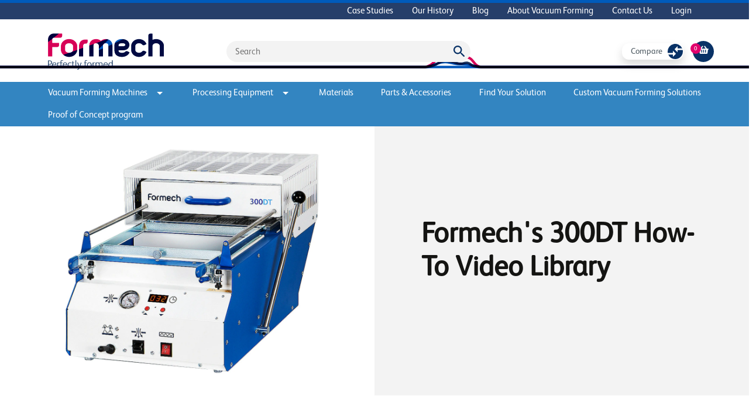

--- FILE ---
content_type: text/html; charset=UTF-8
request_url: https://www.formech.com/blog/formech-300dt-how-to-video-library
body_size: 14299
content:
  <!DOCTYPE html>
<html xmlns="http://www.w3.org/1999/xhtml" lang="en">
  <head>
    <meta charset="utf-8" />
    <meta name="viewport" content="width=device-width, initial-scale=1" />
    <!-- Favicon -->
      <link rel="icon" href="/assets/images/favicons/favicon@3x.png">
    <!-- End Favicon -->
    <!-- Fonts -->
      <link rel="preconnect" href="https://fonts.googleapis.com">
      <link rel="preconnect" href="https://fonts.gstatic.com" crossorigin>
    <!-- End Fonts -->
    <!-- Style and Javascript -->
      <link href="/assets/css/carousel/style.css" rel="stylesheet" type="text/css" />
      <script src="/assets/js/app.js?0002000001am2026-01-26T02:27:45+00:00"></script>
      <script src="/assets/js/custom.js?0002000001am2026-01-26T02:27:45+00:00"></script>
      <link rel="stylesheet" href="/assets/css/app.css?0002000001am2026-01-26T02:27:45+00:00" />
      <script src="https://code.jquery.com/jquery-3.6.0.min.js"></script>
      <script src="https://cdnjs.cloudflare.com/ajax/libs/popper.js/1.12.3/umd/popper.min.js" integrity="sha384-vFJXuSJphROIrBnz7yo7oB41mKfc8JzQZiCq4NCceLEaO4IHwicKwpJf9c9IpFgh" crossorigin="anonymous"></script>
      <script type="text/javascript" src="/assets/js/carousel/jquery.rcbrand.js"></script>
    <!-- End Style and Javascript -->
    <!-- Site Meta -->
      <link rel="alternate" href="https://www.formech.com/blog/formech-300dt-how-to-video-library" hreflang="en-US" />
      <link rel="alternate" href="https://www.formech.com/" hreflang="x-default" />
      <title>  Formech&#039;s 300DT How-To Video Library
</title>
      <meta name="description" content="  Formech is a designer &amp; manufacturer of vacuum forming machines. Browse our range of compact desktop to fully automatic production vacuum machines.
">
      <meta name="keywords" content="  Formech, Blog, Vacuum Forming Machines
">
    <!-- End Site Meta -->
    <!-- Schema -->
      <script type="application/ld+json">
        {
          "@context": "https://schema.org/",
          "@type": "Manufacturer",
          "name": "Formech",
          "image": "/assets/images/logo.png",
          "address": {
            "@type": "PostalAddress",
            "streetAddress": "Unit 4, Thrales End, Business Park, Thrales End Ln,",
            "addressLocality": "Harpenden",
            "addressRegion": "UK",
            "postalCode": "AL5 3NS",
            "addressCountry": "UK"
          }
        }
      </script>
          <!-- End Schema -->
            <!-- Google Tag Manager -->
      
    <!-- End Google Tag Manager -->
        <!-- US ChatBot -->
      
    <!-- End US ChatBot -->
        <!-- Multiview -->
      
    <!-- End Multiview -->
        <!-- Google Analytics - US -->
      
    <!-- End Google Analytics - US -->
        <!-- Google Tag 2025 -->
      
    <!-- End Google Tag 2025 -->
        <title>Formech | Vacuum Forming Machines</title>
<script>
            if ((navigator.doNotTrack != "1" && 0) || !0) {
                window.addEventListener("load", function(){
                    window.cookieconsent.initialise({
                        "palette": {
                            "popup": {
                                "background": "#f3f3f3",
                                "text": "#000000",
                                "link": "#005BBB"
                            },
                            "button": {
                                "background":  "classic" === "wire" ? "transparent" :  "#ffffff",
                                "text": "classic" === "wire" ? "#ffffff" : "#CA005D",
                                "border":  "classic" === "wire" ? "#ffffff" : undefined
                            },
                            "highlight": {
                                "background":  "classic" === "wire" ? "transparent" :  "#f8e71c",
                                "text": "classic" === "wire" ? "#f8e71c" : "#000000",
                                "border":  "classic" === "wire" ? "#f8e71c" : undefined
                            }
                        },
                        "position": "bottom" === "toppush" ? "top" : "bottom",
                        "static": "bottom" === "toppush",
                        "theme": "classic",
                        "type": "info",
                        "content": {
                            "message": "We use cookies to enhance your website experience. Find out more&nbsp;",
                            "dismiss": "ACCEPT",
                            "link": "Cookie Policy",
                            "href": "/cookies",
                            "allow":"Accept",
                            "deny":"Decline",
                            "target":"_blank"
                        },
                        "revokable":0 === 1 ? true : false,
                        "dismissOnScroll":0 > 0 ? 0 : false,
                        "dismissOnTimeout":0 > 0 ? (0 * 1000) : false,
                        "cookie": {
                            "expiryDays":365 !== 0 ? 365 : 365,
                            "secure":0 === 1 ? true : false
                        },
                        onInitialise: function (status) {
                            var type = this.options.type;
                            var didConsent = this.hasConsented();
                            if (type == "opt-in" && didConsent) {
                                // enable cookies
                                if (typeof optInCookiesConsented === "function") {
                                    optInCookiesConsented();
                                    console.log("Opt in cookies consented");
                                } else {
                                    console.log("Opt in function not defined!");
                                }
                            }
                            if (type == "opt-out" && !didConsent) {
                                // disable cookies
                                if (typeof optOutCookiesNotConsented === "function") {
                                    optOutCookiesNotConsented();
                                    console.log("Opt out cookies not consented");
                                } else {
                                    console.log("Opt out function not defined!");
                                }
                            }
                        },
                        onStatusChange: function(status, chosenBefore) {
                            var type = this.options.type;
                            var didConsent = this.hasConsented();
                            if (type == "opt-in" && didConsent) {
                                // enable cookies
                                if (typeof optInCookiesConsented === "function") {
                                    optInCookiesConsented();
                                    console.log("Opt in cookies consented");
                                } else {
                                    console.log("Opt in function not defined!");
                                }
                            }
                            if (type == "opt-out" && !didConsent) {
                                // disable cookies
                                if (typeof optOutCookiesNotConsented === "function") {
                                    optOutCookiesNotConsented();
                                    console.log("Opt out cookies not consented");
                                } else {
                                    console.log("Opt out function not defined!");
                                }
                            }
                        },
                        onRevokeChoice: function() {
                            var type = this.options.type;
                            if (type == "opt-in") {
                                // disable cookies
                                if (typeof optInCookiesRevoked === "function") {
                                    optInCookiesRevoked();
                                    console.log("Opt in cookies revoked");
                                } else {
                                    console.log("Opt in revoked function not defined!");
                                }
                            }
                            if (type == "opt-out") {
                                // enable cookies
                                if (typeof optOutCookiesRevoked === "function") {
                                    optOutCookiesRevoked();
                                    console.log("Opt out cookies revoked");
                                } else {
                                    console.log("Opt out revoked function not defined!");
                                }
                            }
                        }
                    });
                });
            } else if (0) {
                // disable cookies
                if (typeof optOutCookiesNotConsented === "function") {
                    optOutCookiesNotConsented();
                    console.log("Opt out cookies not consented");
                } else {
                    console.log("Opt out function not defined!");
                }
            }
        </script>
<script>window.dataLayer = window.dataLayer || [];
function gtag(){dataLayer.push(arguments)};
gtag('js', new Date());
gtag('config', 'G-MCN94TEP8K', {'send_page_view': true,'anonymize_ip': false,'link_attribution': false,'allow_display_features': false});
</script>
<script>window.dataLayer = window.dataLayer || [];
(function(w,d,s,l,i){w[l]=w[l]||[];w[l].push({'gtm.start':
new Date().getTime(),event:'gtm.js'});var f=d.getElementsByTagName(s)[0],
j=d.createElement(s),dl=l!='dataLayer'?'&l='+l:'';j.async=true;j.src=
'https://www.googletagmanager.com/gtm.js?id='+i+dl;f.parentNode.insertBefore(j,f);
})(window,document,'script','dataLayer','GTM-NB4KJ2P');
</script><meta name="generator" content="SEOmatic">
<meta name="keywords" content="formech,vacuum forming machines">
<meta name="description" content="We are continually inspired by the passion and creativity of our customers, who have greatly influenced the continual development of Formech vacuum…">
<meta name="referrer" content="no-referrer-when-downgrade">
<meta name="robots" content="all">
<meta content="372225369624501" property="fb:profile_id">
<meta content="en_US" property="og:locale">
<meta content="en" property="og:locale:alternate">
<meta content="en_GB" property="og:locale:alternate">
<meta content="es" property="og:locale:alternate">
<meta content="it" property="og:locale:alternate">
<meta content="de" property="og:locale:alternate">
<meta content="fr" property="og:locale:alternate">
<meta content="Formech (US)" property="og:site_name">
<meta content="article" property="og:type">
<meta content="https://www.formech.com/blog/formech-300dt-how-to-video-library" property="og:url">
<meta content="Formech | Vacuum Forming Machines" property="og:title">
<meta content="We are continually inspired by the passion and creativity of our customers, who have greatly influenced the continual development of Formech vacuum…" property="og:description">
<meta content="https://formech-site.transforms.svdcdn.com/production/images/heroImage/300DT-overview.jpg?w=3000&amp;h=2000&amp;auto=compress%2Cformat&amp;fit=crop&amp;dm=1704474184&amp;s=2ca692fe4acefb951f0cf2a35152274c" property="og:image">
<meta content="3000" property="og:image:width">
<meta content="2000" property="og:image:height">
<meta content="Formech&#039;s 300DT How-To Video Library" property="og:image:alt">
<meta content="https://www.tiktok.com/@formech" property="og:see_also">
<meta content="https://www.instagram.com/formech/" property="og:see_also">
<meta content="https://www.youtube.com/user/Formech" property="og:see_also">
<meta content="https://www.linkedin.com/company/formech/" property="og:see_also">
<meta content="https://www.facebook.com/formechinternational" property="og:see_also">
<meta content="https://x.com/Formech" property="og:see_also">
<meta name="twitter:card" content="summary">
<meta name="twitter:site" content="@Formech">
<meta name="twitter:creator" content="@Formech">
<meta name="twitter:title" content="Formech | Vacuum Forming Machines">
<meta name="twitter:description" content="We are continually inspired by the passion and creativity of our customers, who have greatly influenced the continual development of Formech vacuum…">
<meta name="twitter:image" content="https://formech-site.transforms.svdcdn.com/production/images/heroImage/300DT-overview.jpg?w=3000&amp;h=2000&amp;auto=compress%2Cformat&amp;fit=crop&amp;dm=1704474184&amp;s=2ca692fe4acefb951f0cf2a35152274c">
<meta name="twitter:image:width" content="3000">
<meta name="twitter:image:height" content="2000">
<meta name="twitter:image:alt" content="Formech&#039;s 300DT How-To Video Library">
<link href="https://www.formech.com/blog/formech-300dt-how-to-video-library" rel="canonical">
<link href="https://www.formech.com/" rel="home">
<link type="text/plain" href="https://www.formech.com/humans.txt" rel="author">
<link href="https://eu.formech.com/blog/formech-300dt-how-to-video-library" rel="alternate" hreflang="en">
<link href="https://www.formech.com/blog/formech-300dt-how-to-video-library" rel="alternate" hreflang="x-default">
<link href="https://www.formech.com/blog/formech-300dt-how-to-video-library" rel="alternate" hreflang="en-us">
<link href="https://uk.formech.com/blog/formech-300dt-how-to-video-library" rel="alternate" hreflang="en-gb">
<link href="https://es.formech.com/blog/formech-300dt-how-to-video-library" rel="alternate" hreflang="es">
<link href="https://it.formech.com/blog/formech-300dt-how-to-video-library" rel="alternate" hreflang="it">
<link href="https://de.formech.com/blog/formech-300dt-how-to-video-library" rel="alternate" hreflang="de">
<link href="https://fr.formech.com/blog/formech-300dt-how-to-video-library" rel="alternate" hreflang="fr">
<link href="https://www.formech.com/cpresources/c6d6d4ac/css/cookieconsent.min.css?v=1769362372" rel="stylesheet"></head>

  <body class="t-us"><script async src="https://www.googletagmanager.com/gtag/js?id=G-MCN94TEP8K"></script>

<noscript><iframe src="https://www.googletagmanager.com/ns.html?id=GTM-NB4KJ2P"
height="0" width="0" style="display:none;visibility:hidden"></iframe></noscript>

    <main id="site-wrapper">
      <nav class="nav-top d-none d-md-block">
        <div class="container">
          <div class="d-flex flex-row-reverse">
            <ul class="nav">
                    <li class="nav-item">
        <a href="https://www.formech.com/case-studies" class="nav-link ">Case Studies</a>
    </li>
    <li class="nav-item">
        <a href="https://www.formech.com/our-history" class="nav-link ">Our History</a>
    </li>
    <li class="nav-item">
        <a href="https://www.formech.com/blog" class="nav-link ">Blog</a>
    </li>
    <li class="nav-item">
        <a href="https://www.formech.com/about-vacuum-forming" class="nav-link ">About Vacuum Forming</a>
    </li>
    <li class="nav-item">
        <a href="https://www.formech.com/contact-us" class="nav-link ">Contact Us</a>
    </li>
<div class="d-block my-3 mx-2 p-0 px-1 d-md-none">
    <hr class="primary-divider" />
</div>
    <li class="nav-item">
        <a href="/users/main" class="nav-link ">Login</a>
    </li>
            </ul>
          </div>
        </div>
      </nav>
      <header class="pt-4">
        <div class="container">
          <div class="row pb-2">
            <div class="logo col col-md-3 me-auto">
              <a class="d-block" href="/">
                <img class="img-fluid" src="/assets/images/logo.png" />
              </a>
            </div>
            <div class="search d-none d-md-flex col-6 d-flex align-items-center">
              <div id="component-cvbuom" class="sprig-component" data-hx-target="this" data-hx-include="this" data-hx-trigger="refresh" data-hx-get="https://www.formech.com/index.php/actions/sprig-core/components/render" data-hx-vals="{&quot;sprig:config&quot;:&quot;5e21e7d751630134757a48a76b91031c74a628119e9a83ec15cac37ff26777ed{\u0022id\u0022:\u0022component-cvbuom\u0022,\u0022siteId\u0022:2,\u0022template\u0022:\u0022_sprig\\\/search\u0022}&quot;}"><form action="https://www.formech.com/search-results" id="search" class="position-relative">
    <input type="hidden" name="CRAFT_CSRF_TOKEN" value="TII5OUN0WxdOzdLXeWAtrjBE41A6BwbUGT4NX9sgBD3lwzCZinn03hbAQF0GLj9dJprivgxXRPoJENFhWDZ1olUPYTmcVVt8qbMDrP9IrrQ=">
    <input name="searchQuery" type="text" id="" placeholder="Search">
    <img onclick="submitSearch()" src="/assets/images/misc/Icon-material-search.svg" alt="search icon" style="position:absolute;right:10px;top:8px;">
</form>
</div>
            </div>
            <div class="shop-buttons col-3 align-items-center justify-content-center justify-content-lg-end d-none d-md-flex">
              <span class="me-3"><div id="counter" class="sprig-component" data-hx-target="this" data-hx-include="this" data-hx-trigger="refresh" data-hx-get="https://www.formech.com/index.php/actions/sprig-core/components/render" data-hx-vals="{&quot;sprig:config&quot;:&quot;89a2507081c0f5d8c54e5df4ba2a9aae4d512bb054623319b10164473f0395f3{\u0022id\u0022:\u0022counter\u0022,\u0022siteId\u0022:2,\u0022template\u0022:\u0022_components\\\/compare\\\/compareLinkButton\u0022}&quot;}">    <a href="/compare" class="compareButton shadow btn text-dark text-capitalize justify-content-between">
    <span>Compare</span>
    <img src="/assets/images/misc/compare.svg" alt="compare products button image" />
    </a>
</div></span>
                              <a class="cart" href="/shop/cart">
                  <div class="basket d-flex items-align-center justify-content-center pt-2">
                    <i class="fas fa-shopping-basket"></i>
                  </div>
                </a>
                <div class="totalQuantity d-flex items-align-center justify-content-center"><span>0</span></div>
                          </div>
            <div class="d-inline-block d-md-none col-auto align-self-center" style="z-index:1;">
              <span onclick="mobileMenu()" class="btn btn-white text-pink cursor-pointer">Menu</span>
            </div>
            <nav id="mobile-navigation" class="d-none container pt-4">
    <div class="row">
        <div class="col-auto me-auto mb-3">
            <span class="btn btn-white text-pink change-country">Change Language</span>
        </div>
        <div class="col-auto me-2 mb-3">
            <span onclick="mobileMenu()" class="btn btn-white text-pink cursor-pointer">Close</span>
        </div>
    </div>
    <hr class="primary-divider" />
    <div class="row my-3">
        <div class="col">
            <div>
                <div class="d-inline-block me-4">
                    <div class="shop-buttons align-items-center justify-content-end d-inline-flex">
                        <a href="/shop/cart">
                            <div class="basket d-flex items-align-center justify-content-center pt-2">
                                <i class="fas fa-shopping-basket"></i>
                            </div>
                        </a>
                        <div class="totalQuantity d-flex items-align-center justify-content-center"><span>0</span></div>
                    </div>
                </div>
                <a href="/shop/cart" class="d-inline-block mobile nav-link px-0">View cart</a>
            </div>
        </div>
        <div class="pt-1 col">
                        <div id="counter" class="sprig-component" data-hx-target="this" data-hx-include="this" data-hx-trigger="refresh" data-hx-get="https://www.formech.com/index.php/actions/sprig-core/components/render" data-hx-vals="{&quot;sprig:config&quot;:&quot;9a45d4290aafa0018719ecdc5f083ed3f405809693e6030e7f14f6297ec715cf{\u0022id\u0022:\u0022counter\u0022,\u0022siteId\u0022:2,\u0022template\u0022:\u0022_components\\\/compare\\\/compareLinkButton\u0022,\u0022variables\u0022:{\u0022mobile\u0022:true}}&quot;}">    <a href="/compare" class="compareButton shadow-none btn text-dark text-capitalize justify-content-between">
    <span>Compare</span>
    <img src="/assets/images/misc/compare.svg" alt="compare products button image" />
    </a>
</div>
        </div>
    </div>
    <div class="row my-3">
        <div class="search mobile col-12 d-flex align-items-center justify-content-center">
            <div id="component-tvejzg" class="sprig-component" data-hx-target="this" data-hx-include="this" data-hx-trigger="refresh" data-hx-get="https://www.formech.com/index.php/actions/sprig-core/components/render" data-hx-vals="{&quot;sprig:config&quot;:&quot;4f0411f1ba40277de08bb943a110f0d67d95b5876a36b0b0b958ce737330855c{\u0022id\u0022:\u0022component-tvejzg\u0022,\u0022siteId\u0022:2,\u0022template\u0022:\u0022_sprig\\\/search\u0022}&quot;}"><form action="https://www.formech.com/search-results" id="search" class="position-relative">
    <input type="hidden" name="CRAFT_CSRF_TOKEN" value="TII5OUN0WxdOzdLXeWAtrjBE41A6BwbUGT4NX9sgBD3lwzCZinn03hbAQF0GLj9dJprivgxXRPoJENFhWDZ1olUPYTmcVVt8qbMDrP9IrrQ=">
    <input name="searchQuery" type="text" id="" placeholder="Search">
    <img onclick="submitSearch()" src="/assets/images/misc/Icon-material-search.svg" alt="search icon" style="position:absolute;right:10px;top:8px;">
</form>
</div>
        </div>
    </div>
    <div class="row my-3 mobile">
        <div class="col-12 px-0">
            <ul class="nav flex-column d-flex">
                    <li class="nav-item">
        <a href="/category/vacuum-forming-machines" class="nav-link ">Vacuum Forming Machines</a>
    </li>
    <li class="nav-item">
        <a href="/category/processing-equipment" class="nav-link ">Processing Equipment</a>
    </li>
    <li class="nav-item">
        <a href="/category/materials" class="nav-link ">Materials</a>
    </li>
    <li class="nav-item">
        <a href="/category/parts-accessories" class="nav-link ">Parts &amp; Accessories</a>
    </li>
    <li class="nav-item">
        <a href="https://www.formech.com/find-a-solution" class="nav-link ">Find Your Solution</a>
    </li>
    <li class="nav-item">
        <a href="https://www.formech.com/custom-vacuum-forming-solutions" class="nav-link ">Custom Vacuum Forming Solutions</a>
    </li>
    <li class="nav-item">
        <a href="https://www.formech.com/proof-of-concept-program" class="nav-link ">Proof of Concept program</a>
    </li>
            </ul>
        </div>
    </div>
    <hr class="primary-divider" />
    <div class="row my-3 mobile">
        <div class="col-12 px-0">
            <ul class="nav flex-column d-flex">
                    <li class="nav-item">
        <a href="https://www.formech.com/case-studies" class="nav-link ">Case Studies</a>
    </li>
    <li class="nav-item">
        <a href="https://www.formech.com/our-history" class="nav-link ">Our History</a>
    </li>
    <li class="nav-item">
        <a href="https://www.formech.com/blog" class="nav-link ">Blog</a>
    </li>
    <li class="nav-item">
        <a href="https://www.formech.com/about-vacuum-forming" class="nav-link ">About Vacuum Forming</a>
    </li>
    <li class="nav-item">
        <a href="https://www.formech.com/contact-us" class="nav-link ">Contact Us</a>
    </li>
<div class="d-block my-3 mx-2 p-0 px-1 d-md-none">
    <hr class="primary-divider" />
</div>
    <li class="nav-item">
        <a href="/users/main" class="nav-link ">Login</a>
    </li>
            </ul>
        </div>
    </div>
    <hr class="primary-divider mb-3" />
</nav>          </div>
        </div>
      </header>
      <div id="line-head-img" class="row justify-content-center">
        <img src="/assets/images/misc/formech-header@2x.svg" alt="decorative" class="col"/>
      </div>
      
      <nav class="sticky-navbar dropdown d-none d-md-block">
        <div class="container h-100">
          <ul class="nav row justify-content-between h-100">
                      <li class="col-3 col-xl-auto text-center align-items-center">
              <a href="#" class="nav-link p-0 py-2 dropdown-toggle" id="dropdownMenuLink1" data-bs-toggle="dropdown" aria-expanded="false" style="outline: none;">Vacuum Forming Machines<img class="ms-3" src="/assets/images/misc/Icon-arrow-drop-down.svg" alt='dropdown-arrow'/></a>
                              <div class="dropdown-menu row" aria-labelledby="dropdownMenuLink1" style="left: calc(50vw - 560px)">
                  <div class="container">
                    <div class="row">
                      <div class="col-8 p-4">
                        <a href="/category/vacuum-forming-machines">
                          <h4>View full range</h4>
                        </a>
                        <hr class="primary-rule"/>
                        <div class="container px-0">
                            <div class="row my-4 justify-content-around">
                                                            <div class="col-auto row bg-white productBox sticky mx-2">
                                                                        <a href="https://www.formech.com/category/desktop">
                                      <img class="catImage col align-self-center" src="https://formech-site.transforms.svdcdn.com/production/images/508dt-main.jpg?w=3000&amp;h=2000&amp;auto=compress%2Cformat&amp;fit=crop&amp;dm=1681997722&amp;s=541fc4e50a033c72f4f2fff1363f9a13" alt="category image"/>
                                    </a>
                                    <a class="col align-self-end d-block w-100 productTitle mt-2" href="https://www.formech.com/category/desktop">
                                        <span class="d-block">Desktop</span>
                                    </a>
                                </div>
                                                            <div class="col-auto row bg-white productBox sticky mx-2">
                                                                        <a href="https://www.formech.com/category/floor-standing">
                                      <img class="catImage col align-self-center" src="https://formech-site.transforms.svdcdn.com/production/images/686-web-no-fans.jpg?w=789&amp;h=1008&amp;auto=compress%2Cformat&amp;fit=crop&amp;dm=1681996146&amp;s=7e040343b13475b3f216521a8c54d53f" alt="category image"/>
                                    </a>
                                    <a class="col align-self-end d-block w-100 productTitle mt-2" href="https://www.formech.com/category/floor-standing">
                                        <span class="d-block">Floor-Standing</span>
                                    </a>
                                </div>
                                                            <div class="col-auto row bg-white productBox sticky mx-2">
                                                                        <a href="https://www.formech.com/category/large-format-semi-automatic">
                                      <img class="catImage col align-self-center" src="https://formech-site.transforms.svdcdn.com/production/images/2440-machine.jpg?w=3000&amp;h=2000&amp;auto=compress%2Cformat&amp;fit=crop&amp;dm=1665492768&amp;s=46558eda6f3bde0ec0fbed4610f17ff3" alt="category image"/>
                                    </a>
                                    <a class="col align-self-end d-block w-100 productTitle mt-2" href="https://www.formech.com/category/large-format-semi-automatic">
                                        <span class="d-block">Large Format</span>
                                    </a>
                                </div>
                                                            <div class="col-auto row bg-white productBox sticky mx-2">
                                                                        <a href="https://www.formech.com/category/fully-automatic">
                                      <img class="catImage col align-self-center" src="https://formech-site.transforms.svdcdn.com/production/images/TF1050-machine-Large.jpeg?w=1280&amp;h=855&amp;auto=compress%2Cformat&amp;fit=crop&amp;dm=1664378647&amp;s=7be8f4c32e9818f73629ac328da7c356" alt="category image"/>
                                    </a>
                                    <a class="col align-self-end d-block w-100 productTitle mt-2" href="https://www.formech.com/category/fully-automatic">
                                        <span class="d-block">Semi / Fully Automatic</span>
                                    </a>
                                </div>
                                                        </div>
                        </div>
                      </div>
                                                                                                                                            <div class="col-4 bg-primary-dark text-white p-4">
                        <h5 class="text-white fw-normal">Find the perfect vacuum former</h5>
                        <hr class="primary-rule my-1"/>
                        <p class="mt-4">Not sure which vacuum forming machine is right for you and your business?</p>
                                                <a href="/contact-us" class="btn btn-pink text-uppercase my-3">Contact us</a>
                                              </div>
                    </div>
                  </div>
                </div>
                          </li>
                      <li class="col-3 col-xl-auto text-center align-items-center">
              <a href="#" class="nav-link p-0 py-2 dropdown-toggle" id="dropdownMenuLink2" data-bs-toggle="dropdown" aria-expanded="false" style="outline: none;">Processing Equipment<img class="ms-3" src="/assets/images/misc/Icon-arrow-drop-down.svg" alt='dropdown-arrow'/></a>
                              <div class="dropdown-menu row" aria-labelledby="dropdownMenuLink2" style="left: calc(50vw - 560px)">
                  <div class="container">
                    <div class="row">
                      <div class="col-8 p-4">
                        <a href="/category/processing-equipment">
                          <h4>View full range</h4>
                        </a>
                        <hr class="primary-rule"/>
                        <div class="container px-0">
                            <div class="row my-4 justify-content-around">
                                                            <div class="col-auto row bg-white productBox sticky mx-2">
                                                                        <a href="https://www.formech.com/category/roller-presses">
                                      <img class="catImage col align-self-center" src="https://formech-site.transforms.svdcdn.com/production/images/product-images/Formech-RP700-cropped.jpg?w=1464&amp;h=1403&amp;auto=compress%2Cformat&amp;fit=crop&amp;dm=1641463281&amp;s=00cdb0dadb9b18cbdc2b66850106bec1" alt="category image"/>
                                    </a>
                                    <a class="col align-self-end d-block w-100 productTitle mt-2" href="https://www.formech.com/category/roller-presses">
                                        <span class="d-block">Roller presses</span>
                                    </a>
                                </div>
                                                            <div class="col-auto row bg-white productBox sticky mx-2">
                                                                        <a href="https://www.formech.com/category/line-benders">
                                      <img class="catImage col align-self-center" src="https://formech-site.transforms.svdcdn.com/production/images/product-images/Formech-FLB500-cropped.jpg?w=1464&amp;h=1403&amp;auto=compress%2Cformat&amp;fit=crop&amp;dm=1641459773&amp;s=f2aefa9ed2390740a6c8e9c94f889811" alt="category image"/>
                                    </a>
                                    <a class="col align-self-end d-block w-100 productTitle mt-2" href="https://www.formech.com/category/line-benders">
                                        <span class="d-block">Line benders</span>
                                    </a>
                                </div>
                                                        </div>
                        </div>
                      </div>
                                                                                                                                          <div class="col-4 bg-primary-dark text-white p-4">
                        <h5 class="text-white fw-normal">Find the perfect processing equipment</h5>
                        <hr class="primary-rule my-1"/>
                        <p class="mt-4">Not sure what processing equipment is right for you and your business?</p>
                                                <a href="/contact-us" class="btn btn-pink text-uppercase my-3">Contact us</a>
                                              </div>
                    </div>
                  </div>
                </div>
                          </li>
                      <li class="col-3 col-xl-auto text-center align-items-center">
              <a href="/category/materials/" class="nav-link p-0 py-2 ">Materials</a>
                          </li>
                      <li class="col-3 col-xl-auto text-center align-items-center">
              <a href="/category/parts-accessories/" class="nav-link p-0 py-2 ">Parts &amp; Accessories</a>
                          </li>
                                <li class="col-3 col-xl-auto text-center align-items-center">
              <a href="https://www.formech.com/find-a-solution" class="nav-link p-0 py-2">Find Your Solution</a>
            </li>
                      <li class="col-3 col-xl-auto text-center align-items-center">
              <a href="https://www.formech.com/custom-vacuum-forming-solutions" class="nav-link p-0 py-2">Custom Vacuum Forming Solutions</a>
            </li>
                      <li class="col-3 col-xl-auto text-center align-items-center">
              <a href="https://www.formech.com/proof-of-concept-program" class="nav-link p-0 py-2">Proof of Concept program</a>
            </li>
                    </ul>
        </div>
      </nav>
      <div id="content">
                                                                <div class="container-fluid">
    <div class="row">
                                        <div class="col-12 col-md-6 headCol" style="background-image:url('https://formech-site.transforms.svdcdn.com/production/images/heroImage/300DT-overview.jpg?w=3000&amp;h=2000&amp;auto=compress%2Cformat&amp;fit=crop&amp;dm=1704474184&amp;s=2ca692fe4acefb951f0cf2a35152274c');background-size:cover;background-repeat:no-repeat;background-position:center center;">
            </div>
                <div class="col-12 col-md-6 headCol container bg-grey">
            <div class="d-flex justify-content-center align-items-center h-100 w-100">
                <div class="col-9">
                    <div class="row">
                        <div class="col-12">
                                                                                                            </div>
                    </div>
                    <div class="row pt-1">
                        <h1 class="col d-none d-md-block text-dark-text">Formech&#039;s 300DT How-To Video Library</h1>
                        <h5 class="col d-md-none text-dark-text">Formech&#039;s 300DT How-To Video Library</h5>
                    </div>
                    <div class="row">
                        <h3 class="col d-none d-md-block text-pink"></h3>
                        <p class="col d-md-none text-pink"></p>
                    </div>
                                    </div>
            </div>
        </div>
    </div>
</div><div class="blog-container container">
    <div class="row mt-5">
                <div class="col-auto me-auto">
            <p class="blog-info">January 5, 2024</p>
        </div>
                <div class="col-auto align-self-end mb-3">
            <p class="blog-info text-pink me-2 d-inline">Share:</p>
            <a class="d-inline me-1" href="https://www.facebook.com/sharer.php?u=https://www.formech.com/blog/formech-300dt-how-to-video-library">
                <svg xmlns="http://www.w3.org/2000/svg" width="25" height="25" viewBox="0 0 25 25">
                    <path id="facebook" d="M588.483,1077.029a12.5,12.5,0,1,0,12.5,12.5A12.5,12.5,0,0,0,588.483,1077.029Zm3.309,12.448h-2.164v7.719h-3.209v-7.719h-1.525v-2.726h1.525v-1.766a3.008,3.008,0,0,1,3.238-3.237l2.376.009v2.647h-1.725a.652.652,0,0,0-.68.741v1.605h2.445Z" transform="translate(-575.983 -1077.029)" fill="#e0006c"/>
                </svg>
            </a>
            <a class="d-inline me-1" href="https://twitter.com/intent/tweet?url=https://www.formech.com/blog/formech-300dt-how-to-video-library">
                <svg xmlns="http://www.w3.org/2000/svg" width="25" height="25" viewBox="0 0 25 25">
                    <path id="Path_13" data-name="Path 13" d="M287.993,1077.029a12.5,12.5,0,1,0,12.5,12.5A12.5,12.5,0,0,0,287.993,1077.029Zm6.3,9.98c.006.135.009.271.009.408a8.959,8.959,0,0,1-13.792,7.548,6.573,6.573,0,0,0,.751.044,6.32,6.32,0,0,0,3.912-1.349,3.153,3.153,0,0,1-2.942-2.187,3.157,3.157,0,0,0,1.422-.054,3.153,3.153,0,0,1-2.527-3.088c0-.014,0-.026,0-.04a3.151,3.151,0,0,0,1.427.4,3.154,3.154,0,0,1-.975-4.207,8.942,8.942,0,0,0,6.493,3.292,3.152,3.152,0,0,1,5.368-2.873,6.309,6.309,0,0,0,2-.764,3.157,3.157,0,0,1-1.386,1.743,6.305,6.305,0,0,0,1.81-.5A6.4,6.4,0,0,1,294.291,1087.009Z" transform="translate(-275.493 -1077.029)" fill="#e0006c"/>
                </svg>
            </a>
            <a class="d-inline me-1" href="https://www.linkedin.com/shareArticle?mini=true&url=https://www.formech.com/blog/formech-300dt-how-to-video-library">
                <svg xmlns="http://www.w3.org/2000/svg" width="25" height="25" viewBox="0 0 25 25">
                    <g id="linkedin" transform="translate(-76.333 -1176.497)">
                        <path id="Path_10" data-name="Path 10" d="M88.833,1176.5a12.5,12.5,0,1,0,12.5,12.5A12.5,12.5,0,0,0,88.833,1176.5Zm6.962,18.572a1.019,1.019,0,0,1-1.031,1.007H82.877a1.018,1.018,0,0,1-1.031-1.007v-12.025a1.019,1.019,0,0,1,1.031-1.006H94.764a1.019,1.019,0,0,1,1.031,1.006Z" transform="translate(0 0)" fill="#e0006c"/>
                        <path id="Path_11" data-name="Path 11" d="M101.821,1197.783a2.09,2.09,0,0,0-1.9,1.045v.021H99.91a.15.15,0,0,0,.014-.021v-.9h-2.1c.027.593,0,6.331,0,6.331h2.1v-3.536a1.447,1.447,0,0,1,.069-.513,1.155,1.155,0,0,1,1.08-.77c.762,0,1.066.581,1.066,1.432v3.387h2.1v-3.63C104.244,1198.687,103.206,1197.783,101.821,1197.783Z" transform="translate(-10.576 -10.477)" fill="#e0006c"/>
                        <path id="Path_12" data-name="Path 12" d="M92.318,1192.054a1.1,1.1,0,1,0-.028,2.188H92.3a1.1,1.1,0,1,0,.014-2.188Z" transform="translate(-7.283 -7.659)" fill="#e0006c"/>
                        <rect id="Rectangle_280" data-name="Rectangle 280" width="2.105" height="6.331" transform="translate(83.968 1187.454)" fill="#e0006c"/>
                    </g>
                </svg>
            </a>
        </div>
    </div>
    <div class="row mb-4">
                    <div class="container max">
    <div class="row">
        <div class="col-12 py-4">
            <p><strong><span style="font-size: 18px">Welcome to Formech's 300DT How-To video library. </span></strong></p>
<p><strong><span style="font-size: 18px">These videos show and describe how to use the 300DT's functions and features in a short form easily digestible format. </span></strong></p>
        </div>
    </div>
</div>                    <div class="container max">
    <div class="row">
        <div class="col-12 py-4">
            <figure><iframe style="width:500px;height:281px;" src="//www.youtube.com/embed/trF100lTkgE" frameborder="0"></iframe></figure>
        </div>
    </div>
</div>                    <div class="container max">
    <div class="row">
        <div class="col-12 py-4">
            <figure><iframe style="width:500px;height:281px;" src="//www.youtube.com/embed/K1CmUZy5XSk" frameborder="0"></iframe></figure>
        </div>
    </div>
</div>                    <div class="container max">
    <div class="row">
        <div class="col-12 py-4">
            <figure><iframe style="width:500px;height:281px;" src="//www.youtube.com/embed/aSSVO_jY3dQ" frameborder="0"></iframe></figure>
        </div>
    </div>
</div>                    <div class="container max">
    <div class="row">
        <div class="col-12 py-4">
            <figure><iframe style="width:500px;height:281px;" src="//www.youtube.com/embed/khqL3TNd1jM" frameborder="0"></iframe></figure>
        </div>
    </div>
</div>                    <div class="container max">
    <div class="row">
        <div class="col-12 py-4">
            <figure><iframe style="width:500px;height:281px;" src="//www.youtube.com/embed/mV4GbmS-rRE" frameborder="0"></iframe></figure>
        </div>
    </div>
</div>                    <div class="container max">
    <div class="row">
        <div class="col-12 py-4">
            <figure><iframe style="width:500px;height:281px;" src="//www.youtube.com/embed/IiJA1Syl_VA" frameborder="0"></iframe></figure>
        </div>
    </div>
</div>                    <div class="container max">
    <div class="row">
        <div class="col-12 py-4">
            <figure><iframe style="width:500px;height:281px;" src="//www.youtube.com/embed/P1P4rgRnhZM" frameborder="0"></iframe></figure>
        </div>
    </div>
</div>                    <div class="container max">
    <div class="row">
        <div class="col-12 py-4">
            <figure><iframe style="width:500px;height:281px;" src="//www.youtube.com/embed/rYH73DjWdUY" frameborder="0"></iframe></figure>
        </div>
    </div>
</div>                <div class="col-auto align-self-start my-4">
            <p class="blog-info text-pink me-2 d-inline">Share:</p>
            <a class="d-inline me-1" href="https://www.facebook.com/sharer.php?u=https://www.formech.com/blog/formech-300dt-how-to-video-library">
                <svg xmlns="http://www.w3.org/2000/svg" width="25" height="25" viewBox="0 0 25 25">
                    <path id="facebook" d="M588.483,1077.029a12.5,12.5,0,1,0,12.5,12.5A12.5,12.5,0,0,0,588.483,1077.029Zm3.309,12.448h-2.164v7.719h-3.209v-7.719h-1.525v-2.726h1.525v-1.766a3.008,3.008,0,0,1,3.238-3.237l2.376.009v2.647h-1.725a.652.652,0,0,0-.68.741v1.605h2.445Z" transform="translate(-575.983 -1077.029)" fill="#e0006c"/>
                </svg>
            </a>
            <a class="d-inline me-1" href="https://twitter.com/intent/tweet?url=https://www.formech.com/blog/formech-300dt-how-to-video-library">
                <svg xmlns="http://www.w3.org/2000/svg" width="25" height="25" viewBox="0 0 25 25">
                    <path id="Path_13" data-name="Path 13" d="M287.993,1077.029a12.5,12.5,0,1,0,12.5,12.5A12.5,12.5,0,0,0,287.993,1077.029Zm6.3,9.98c.006.135.009.271.009.408a8.959,8.959,0,0,1-13.792,7.548,6.573,6.573,0,0,0,.751.044,6.32,6.32,0,0,0,3.912-1.349,3.153,3.153,0,0,1-2.942-2.187,3.157,3.157,0,0,0,1.422-.054,3.153,3.153,0,0,1-2.527-3.088c0-.014,0-.026,0-.04a3.151,3.151,0,0,0,1.427.4,3.154,3.154,0,0,1-.975-4.207,8.942,8.942,0,0,0,6.493,3.292,3.152,3.152,0,0,1,5.368-2.873,6.309,6.309,0,0,0,2-.764,3.157,3.157,0,0,1-1.386,1.743,6.305,6.305,0,0,0,1.81-.5A6.4,6.4,0,0,1,294.291,1087.009Z" transform="translate(-275.493 -1077.029)" fill="#e0006c"/>
                </svg>
            </a>
            <a class="d-inline me-1" href="https://www.linkedin.com/shareArticle?mini=true&url=https://www.formech.com/blog/formech-300dt-how-to-video-library">
                <svg xmlns="http://www.w3.org/2000/svg" width="25" height="25" viewBox="0 0 25 25">
                    <g id="linkedin" transform="translate(-76.333 -1176.497)">
                        <path id="Path_10" data-name="Path 10" d="M88.833,1176.5a12.5,12.5,0,1,0,12.5,12.5A12.5,12.5,0,0,0,88.833,1176.5Zm6.962,18.572a1.019,1.019,0,0,1-1.031,1.007H82.877a1.018,1.018,0,0,1-1.031-1.007v-12.025a1.019,1.019,0,0,1,1.031-1.006H94.764a1.019,1.019,0,0,1,1.031,1.006Z" transform="translate(0 0)" fill="#e0006c"/>
                        <path id="Path_11" data-name="Path 11" d="M101.821,1197.783a2.09,2.09,0,0,0-1.9,1.045v.021H99.91a.15.15,0,0,0,.014-.021v-.9h-2.1c.027.593,0,6.331,0,6.331h2.1v-3.536a1.447,1.447,0,0,1,.069-.513,1.155,1.155,0,0,1,1.08-.77c.762,0,1.066.581,1.066,1.432v3.387h2.1v-3.63C104.244,1198.687,103.206,1197.783,101.821,1197.783Z" transform="translate(-10.576 -10.477)" fill="#e0006c"/>
                        <path id="Path_12" data-name="Path 12" d="M92.318,1192.054a1.1,1.1,0,1,0-.028,2.188H92.3a1.1,1.1,0,1,0,.014-2.188Z" transform="translate(-7.283 -7.659)" fill="#e0006c"/>
                        <rect id="Rectangle_280" data-name="Rectangle 280" width="2.105" height="6.331" transform="translate(83.968 1187.454)" fill="#e0006c"/>
                    </g>
                </svg>
            </a>
        </div>
    </div>
</div>
      </div>


      <footer>
	<div class="container">
		<div class="row mb-4">
			<div class="col-12">
				<img src="/assets/images/logo-white.svg" alt="Formech logo" style="height:34px;">
			</div>
		</div>
		<div class="row">
			<div class="col-12 col-md-3">
				<div class="row mb-2">
					<div class="col-12">
																									<p>8616 Fairway Place,</p>
<p>Suite 101,</p>
<p>Middleton, WI 53562</p>

											</div>
				</div>
				<div class="row mb-3">
					<div class="col-12">
													<a href="tel:608 424 2524" class="text-decoration-underline mb-1">Tel:
								608 424 2524</a><br/>
												<a class="globe change-country" role="button">
							<svg xmlns="http://www.w3.org/2000/svg" viewbox="0 0 24 24" width="24px" height="24px"><path d="M 12 2 C 6.4889971 2 2 6.4889971 2 12 C 2 17.511003 6.4889971 22 12 22 C 17.511003 22 22 17.511003 22 12 C 22 6.4889971 17.511003 2 12 2 z M 12 4 C 12.248287 4 12.520424 4.101637 12.867188 4.4316406 C 13.21395 4.7616443 13.590469 5.3148823 13.914062 6.0429688 C 14.160397 6.597221 14.361916 7.2736777 14.535156 8 L 9.4648438 8 C 9.6380839 7.2736777 9.839603 6.597221 10.085938 6.0429688 C 10.40953 5.3148823 10.786051 4.7616443 11.132812 4.4316406 C 11.479576 4.101637 11.751713 4 12 4 z M 8.4511719 4.8339844 C 8.3860389 4.9648882 8.3188424 5.0931515 8.2578125 5.2304688 C 7.8960963 6.04433 7.6153356 6.9862083 7.4042969 8 L 5.0722656 8 C 5.8587058 6.6371754 7.0348781 5.5343622 8.4511719 4.8339844 z M 15.548828 4.8339844 C 16.965122 5.5343622 18.141294 6.6371754 18.927734 8 L 16.595703 8 C 16.384665 6.9862083 16.103904 6.04433 15.742188 5.2304688 C 15.681158 5.0931515 15.613961 4.9648882 15.548828 4.8339844 z M 4.2617188 10 L 7.0976562 10 C 7.0362684 10.646881 7 11.313632 7 12 C 7 12.686368 7.0362684 13.353119 7.0976562 14 L 4.2617188 14 C 4.0975541 13.359788 4 12.692622 4 12 C 4 11.307378 4.0975541 10.640212 4.2617188 10 z M 9.1171875 10 L 14.882812 10 C 14.952424 10.642589 15 11.306624 15 12 C 15 12.693376 14.952424 13.357411 14.882812 14 L 9.1171875 14 C 9.0475758 13.357411 9 12.693376 9 12 C 9 11.306624 9.0475758 10.642589 9.1171875 10 z M 16.902344 10 L 19.738281 10 C 19.902446 10.640212 20 11.307378 20 12 C 20 12.692622 19.902446 13.359788 19.738281 14 L 16.902344 14 C 16.963732 13.353119 17 12.686368 17 12 C 17 11.313632 16.963732 10.646881 16.902344 10 z M 5.0722656 16 L 7.4042969 16 C 7.6153356 17.013792 7.8960963 17.95567 8.2578125 18.769531 C 8.3188424 18.906848 8.3860389 19.035112 8.4511719 19.166016 C 7.0348781 18.465638 5.8587058 17.362825 5.0722656 16 z M 9.4648438 16 L 14.535156 16 C 14.361916 16.726322 14.160397 17.402779 13.914062 17.957031 C 13.590469 18.685118 13.213949 19.238356 12.867188 19.568359 C 12.520425 19.898363 12.248287 20 12 20 C 11.751713 20 11.479576 19.898363 11.132812 19.568359 C 10.78605 19.238356 10.40953 18.685118 10.085938 17.957031 C 9.839603 17.402779 9.6380839 16.726322 9.4648438 16 z M 16.595703 16 L 18.927734 16 C 18.141294 17.362825 16.965122 18.465638 15.548828 19.166016 C 15.613961 19.035112 15.681158 18.906848 15.742188 18.769531 C 16.103904 17.95567 16.384665 17.013792 16.595703 16 z"/></svg>
							<span>Change Language</span>
						</a>
					</div>
				</div>
			</div>
			<div class="col-12 col-md-5">
				<div class="row">
					<div class="col-md-6 col-12">
						<a class="test" href="/about-vacuum-forming">About Vacuum Forming</a><br>
						<a href="/case-studies">Case Studies</a><br>
						<a href="/our-history">Our History</a>
					</div>
					<div class="col-12 col-md-6">
													<a href="/users/main" class="">Login</a>
												<br>
						<a href="/contact-us">Contact Us</a><br>
						<a href="/delivery-returns">Delivery &amp; Returns</a><br>
											</div>
				</div>
			</div>
			<div class="col-12 col-md-4 ps-md-0 mt-4 mt-md-0">
				<div class="row">
					<div class="col-12 ps-md-0">
						<p>Join the mailing list</p>
					</div>
				</div>
				<div class="row">
					<div
						class="col-12 ps-md-0">
						<!-- Begin Mailchimp Signup Form -->
						<div id="mc_embed_signup" class="my-2">
							<form action="https://formech.us1.list-manage.com/subscribe/post-json?u=951ff241bd29a1eab3aadd00e&amp;id=7d075ebd93" method="get" id="subscribe-form" name="subscribe-form" class="validate" target="success" novalidate>
								<div id="mc_embed_signup_scroll">
									<div id="subscribe-result" class="alert" role="alert" style="display:none;"></div>
									<div class="col-12">
										<div class="row px-2">
											<input type="email" value="" name="EMAIL" class="required email col" id="mce-EMAIL" placeholder="name@email.com">
											<button id="newsletter_submit" class="btn-pink col-auto btn" type="submit"><img src="/assets/images/misc/arrow-white.svg" alt="submit arrow"></button>
										</div>
									</div>
									<!-- real people should not fill this in and expect good things - do not remove this or risk form bot signups-->
									<div style="display:none;" aria-hidden="true">
										<input type="text" name="b_951ff241bd29a1eab3aadd00e_7d075ebd93" tabindex="-1" value="">
									</div>
								</div>
							</form>
						</div>
						<!--End mc_embed_signup-->
					</div>
				</div>
				<div class="row">
					<div class="col-12 px-md-0">
						<p>By submitting this you agree to receive marketing and offers from Formech USA</p>
					</div>
				</div>
													<div class="row my-3">
																																				<div class="col-2 ps-0">
									<a href="https://x.com/Formech" target="_blank">
										<img src="https://formech-site.transforms.svdcdn.com/production/images/site/misc/Social/x-logo-twitter-elon-musk_dezeen_2364_col_0.webp?w=2364&amp;h=2364&amp;auto=compress%2Cformat&amp;fit=crop&amp;dm=1716724422&amp;s=f356977207df726203f2fb1c187d1a6b" alt="X @formech" style="height:34px;width:34px;object-fit:contain;">
									</a>
								</div>
																																											<div class="col-2 ps-0">
									<a href="https://www.instagram.com/formech/" target="_blank">
										<img src="https://formech-site.transforms.svdcdn.com/production/images/site/misc/Social/Instagram_icon.png?w=2048&amp;h=2048&amp;auto=compress%2Cformat&amp;fit=crop&amp;dm=1716724524&amp;s=8560e0bbde2396d6593099e6fabd0b41" alt="Instagram @formech" style="height:34px;width:34px;object-fit:contain;">
									</a>
								</div>
																																											<div class="col-2 ps-0">
									<a href="https://www.linkedin.com/company/formech/" target="_blank">
										<img src="https://formech-site.files.svdcdn.com/production/images/site/misc/Social/linkedin.svg?dm=1716724600" alt="LinkedIn" style="height:34px;width:34px;object-fit:contain;">
									</a>
								</div>
																																											<div class="col-2 ps-0">
									<a href="https://www.facebook.com/formechinternational" target="_blank">
										<img src="https://formech-site.files.svdcdn.com/production/images/site/misc/Social/facebook-square.svg?dm=1716724922" alt="Facebook" style="height:34px;width:34px;object-fit:contain;">
									</a>
								</div>
																																											<div class="col-2 ps-0">
									<a href="https://www.youtube.com/user/Formech" target="_blank">
										<img src="https://formech-site.files.svdcdn.com/production/images/site/misc/Social/youtube.svg?dm=1716725082" alt="Youtube" style="height:34px;width:34px;object-fit:contain;">
									</a>
								</div>
																																											<div class="col-2 ps-0">
									<a href="https://www.tiktok.com/@formech" target="_blank">
										<img src="https://formech-site.transforms.svdcdn.com/production/images/site/misc/Social/TikTok_Icon_Black_Square.png?w=1200&amp;h=1200&amp;auto=compress%2Cformat&amp;fit=crop&amp;dm=1727296825&amp;s=51b511d1eaafc448fee07b2caa024175" alt="Tik Tok" style="height:34px;width:34px;object-fit:contain;">
									</a>
								</div>
																		</div>
							</div>
		</div>
		<div class="row mt-4 mt-md-0">
			<div class="col-12 col-md-6">
				<div class="row">
																<div class="col-auto me-2">
							<a href="https://www.formech.com/quality-policy" target="_blank">Quality Policy</a>
						</div>
											<div class="col-auto me-2">
							<a href="https://www.formech.com/terms-and-conditions" target="_blank">Terms and Conditions</a>
						</div>
											<div class="col-auto me-2">
							<a href="https://www.formech.com/privacy-policy" target="_blank">Privacy Policy</a>
						</div>
											<div class="col-auto me-2">
							<a href="https://www.formech.com/cookies" target="_blank">Cookies</a>
						</div>
									</div>
			</div>
			<div class="col-12 col-md-4 offset-md-2 px-md-0">
				<div class="row justify-content-md-between">
																	<div class="col-12 col-md-auto px-md-0">
															<img src="/assets/images/misc/AMTEC_ANAB.jpg" alt="AMTec ANAB Certification" style="height:35px;width:auto;object-fit:contain;">
													</div>
									</div>
			</div>
		</div>
	</div>
			<script type="text/javascript">
			$(document).ready(function () {
ajaxMailChimpForm($("#subscribe-form"), $("#subscribe-result"));
// Turn the given MailChimp form into an ajax version of it.
// If resultElement is given, the subscribe result is set as html to
// that element.
function ajaxMailChimpForm($form, $resultElement) { // Hijack the submission. We'll submit the form manually.
$form.submit(function (e) {
e.preventDefault();
if (!isValidEmail($form)) {
var error = "A valid email address must be provided.";
$resultElement.html(error);
$resultElement.css("color", "red");
$resultElement.css("display", "block");
} else {
$resultElement.css("color", "#0067B2");
$resultElement.css("display", "block");
$resultElement.html("Subscribing...");
submitSubscribeForm($form, $resultElement);
}
});
}
// Validate the email address in the form
function isValidEmail($form) {
// If email is empty, show error message.
// contains just one @
var email = $form.find("input[type='email']").val();
if (! email || ! email.length) {
return false;
} else if (email.indexOf("@") == -1) {
return false;
}
return true;
}
// Submit the form with an ajax/jsonp request.
// Based on http://stackoverflow.com/a/15120409/215821
function submitSubscribeForm($form, $resultElement) {
$.ajax({
type: "GET",
url: $form.attr("action"),
data: $form.serialize(),
cache: false,
dataType: "jsonp",
jsonp: "c", // trigger MailChimp to return a JSONP response
contentType: "application/json; charset=utf-8",
error: function (error) { // According to jquery docs, this is never called for cross-domain JSONP requests
},
success: function (data) {
if (data.result != "success") {
var message = data.msg || "Sorry. Unable to subscribe. Please try again later.";
$resultElement.css("color", "red");
$resultElement.css("display", "block");

if (data.msg && data.msg.indexOf("already subscribed") >= 0) {
message = "You're already subscribed. Thank you.";
$resultElement.css("color", "#0067B2");
$resultElement.css("display", "block");
}
$resultElement.html(message);
} else {
$resultElement.css("color", "#E0006C");
$resultElement.css("display", "block");
$resultElement.html("Thank you for subscribing.");
}
}
});
}
});
		</script>
	</footer>
    </main>

        <!-- Country switch -->

    <div class="modal fade"
      id="switch-country"
      tabindex="-1"
      role="dialog"
      aria-hidden="true">
      <div class="modal-dialog modal-dialog-centered" role="document">
        <div class="modal-content px-5 py-3">
          <div class="modal-body">
            <div class="row">
              <div class="col-5 pb-2 p-0">
                <img src="/assets/images/logo.png" class="img-fluid" style="max-width:197px;" />
              </div>
            </div>
            <div class="row">
              <div class="col-12 px-0 py-2">
                Select your language
              </div>
                                                                                                                                  <div class=" col-12 col-md-4 country d-flex align-items-center">
                    <a href="https://fr.formech.com/blog/formech-300dt-how-to-video-library?__geom=%E2%9C%AA" class="d-flex align-items-center justify-content-between">
                      <div class="flag-icon flag-icon-fr flag-icon-squared rounded-circle star-flag"></div>
                      <span class="mx-3">French</span>
                    </a>
                  </div>
                                                                                                                                  <div class=" col-12 col-md-4 country d-flex align-items-center">
                    <a href="https://de.formech.com/blog/formech-300dt-how-to-video-library?__geom=%E2%9C%AA" class="d-flex align-items-center justify-content-between">
                      <div class="flag-icon flag-icon-de flag-icon-squared rounded-circle star-flag"></div>
                      <span class="mx-3">German</span>
                    </a>
                  </div>
                                                                                                                                  <div class=" col-12 col-md-4 country d-flex align-items-center">
                    <a href="https://it.formech.com/blog/formech-300dt-how-to-video-library?__geom=%E2%9C%AA" class="d-flex align-items-center justify-content-between">
                      <div class="flag-icon flag-icon-it flag-icon-squared rounded-circle star-flag"></div>
                      <span class="mx-3">Italian</span>
                    </a>
                  </div>
                                                                                                                                  <div class=" col-12 col-md-4 country d-flex align-items-center">
                    <a href="https://es.formech.com/blog/formech-300dt-how-to-video-library?__geom=%E2%9C%AA" class="d-flex align-items-center justify-content-between">
                      <div class="flag-icon flag-icon-es flag-icon-squared rounded-circle star-flag"></div>
                      <span class="mx-3">Spanish</span>
                    </a>
                  </div>
                                                                                                                                  <div class=" col-12 col-md-4 country d-flex align-items-center">
                    <a href="https://uk.formech.com/blog/formech-300dt-how-to-video-library?__geom=%E2%9C%AA" class="d-flex align-items-center justify-content-between">
                      <div class="flag-icon flag-icon-gb flag-icon-squared rounded-circle star-flag"></div>
                      <span class="mx-3">English - GB</span>
                    </a>
                  </div>
                                                                                                                                  <div class="active col-12 col-md-4 country d-flex align-items-center">
                    <a href="https://www.formech.com/blog/formech-300dt-how-to-video-library?__geom=%E2%9C%AA" class="d-flex align-items-center justify-content-between">
                      <div class="flag-icon flag-icon-us flag-icon-squared rounded-circle star-flag"></div>
                      <span class="mx-3">English - US</span>
                    </a>
                  </div>
                                                                                                                                <div class=" col-12 col-md-4 country d-flex align-items-center">
                    <a href="https://eu.formech.com/blog/formech-300dt-how-to-video-library?__geom=%E2%9C%AA" class="d-flex align-items-center justify-content-between">
                      <div class="flag-icon flag-icon-eu flag-icon-squared rounded-circle star-flag"></div>
                      <span class="mx-3">English - EU</span>
                    </a>
                  </div>
                            </div>
            <div class="row mt-5">
              <div class="col text-center">
                <button type="button" class="btn btn-pink" data-dismiss="modal">
                  <span class="d-md-none d-block">Continue</span><span class="d-none d-md-block">Continue on the current site</span>
                </button>
              </div>
            </div>
          </div>
        </div>
      </div>
    </div>

    <!-- Warning for compare button -->
    <div class="modal fade" id="modalwarn" tabindex="-1">
    <div class="modal-dialog modal-dialog-centered">
    <div class="modal-content">
        <div class="modal-header">
            <h5 class="modal-title">Warning</h5>
            <button type="button" class="btn-close" data-bs-dismiss="modal" aria-label="Close"></button>
        </div>
        <div class="modal-body">
            <p>Only three products can be compared, please remove one or:</p>
        </div>
        <div class="modal-footer">
            <a href="/compare" class="btn btn-primary">Compare Machines</a>
        </div>
    </div>
    </div>
</div>    <div id="sideButton" class="sprig-component" data-hx-target="this" data-hx-include="this" data-hx-trigger="refresh" data-hx-get="https://www.formech.com/index.php/actions/sprig-core/components/render" data-hx-vals="{&quot;sprig:config&quot;:&quot;b357cbb69f6cc5b0fdeef88f15d12899580b9eeab5b1daaac67622deda85bbfe{\u0022id\u0022:\u0022sideButton\u0022,\u0022siteId\u0022:2,\u0022template\u0022:\u0022_components\\\/compare\\\/compareLinkSideButton\u0022}&quot;}">    <div id="compareSideButton" class="d-none">
    <a href="/compare" class="compareButton shadow btn text-dark text-capitalize justify-content-between">
        <span>Compare</span>
        <img src="/assets/images/misc/compare.svg" alt="compare products button image" />
            </a>
</div></div>


  <script>
  function mobileMenu() {
  document.getElementById('mobile-navigation').classList.toggle('d-none');
}
    $(document).ready(
      
      function(){ 
        $('.change-country').click(function(){
          $('#switch-country').modal('show') 
        }); 

        $('button').click(function(){
          $('#switch-country').modal('hide') 
        }); 

    });

  var allVariables = [];
  var allKVariables = [];
  function toggleSwitch(unit) {
    let toggles = document.getElementsByClassName('unitToggle');
    let targets = document.getElementsByClassName('unitTarget');
    let ktargets = document.getElementsByClassName('unitKTarget');
    var convertedVariables = [];
    var convertedKVariables = [];
    if (unit == 'mm') {
      let classes = toggles[0].children[0].classList;
      if(classes[1] == 'active') {
        return;
      }
      for (i=0;i<toggles.length;i++) {
        toggles[i].children[0].classList.add('active');
        toggles[i].children[1].classList.remove("active");
      }
      switchText(targets, 'mm', 'variable');
      switchText(ktargets, 'kg', 'Kvariable');
      swapVariables(allVariables,'unitTarget', 'intVariable');
      swapVariables(allKVariables, 'unitKTarget', 'intKVariable');
      document.cookie = "toggle=mm;path=/;";
    }
    if (unit == 'in') {
      let classes = toggles[0].children[1].classList;
      if(classes[2] == 'active') {
        return;
      }
      for (i=0;i<toggles.length;i++) {
        toggles[i].children[1].classList.add('active');
        toggles[i].children[0].classList.remove("active");
      }
      buildArray();
      document.cookie = "toggle=in;path=/;";
    }
  function buildArray() {
    convertAndPush(targets, 'intVariable', allVariables, 0.0393700787, convertedVariables);
    convertAndPush(ktargets, 'intKVariable', allKVariables, 2.20462262, convertedKVariables);
    switchText(targets, 'in', 'variable');
    switchText(ktargets, 'lbs', 'Kvariable');
    swapVariables(convertedVariables,'unitTarget', 'intVariable');
    swapVariables(convertedKVariables, 'unitKTarget', 'intKVariable');
  }
  }
  function switchText(elements, unit, classToFind) {
    for (i=0;i<elements.length;i++) {
      elements[i].getElementsByClassName(classToFind)[0].innerHTML = unit;
    }
  }
  function swapVariables(arrayToUse, target, variableTarget) {
    arrayToUse.reverse();
    let targets = document.getElementsByClassName(target);
    for (i=0;i<targets.length;i++) {
      var intVariables = targets[i].getElementsByClassName(variableTarget);
      for (j=0;j<intVariables.length;j++) {
        let value = arrayToUse.pop();
        intVariables[j].innerHTML = value;
      }
    }
  }
  function convertAndPush(unitArray, classToTarget, arrayToAddTo, conversionUnit, convertedArray) {
    for (i=0;i<unitArray.length;i++) {
      var intVariables = unitArray[i].getElementsByClassName(classToTarget);
      for (j=0;j<intVariables.length;j++) {
        let measure = intVariables[j].innerHTML;
        arrayToAddTo.push(measure);
        var number = Math.round(((parseInt(measure) * conversionUnit)+Number.EPSILON)*10)/10;
        convertedArray.push(number);
      }
    }
  }
  function slideshow(direction, target, length, prev, next) {
    let spread = length + 1;
    let spread2 = spread + 1;
    let gallery = document.querySelector("."+target).children;
    let size = gallery.length;
    if (direction == 'up') {
      if(!gallery[1].classList.contains('d-none')) {
        document.getElementById(prev).classList.add('d-none');
      }
      if(gallery[(size - spread)].classList.contains('d-none')) {
        document.getElementById(next).classList.remove('d-none');
      }
      for(i=0;i<size;i++) {
        if(!gallery[i].classList.contains('d-none')) {
          gallery[i-1].classList.remove('d-none');
          break;
        }
      }
      for(h=size-1;h>0;h--) {
        if(!gallery[h].classList.contains('d-none')) {
          gallery[h].classList.add('d-none');
          break;
        }
      }
    }
    if (direction == 'down') {
      if(!gallery[0].classList.contains('d-none')) {
        document.getElementById(prev).classList.remove('d-none');
      }
      if(!gallery[(size - 2)].classList.contains('d-none')) {
        document.getElementById(next).classList.add('d-none');
      }
      for(j=0;j<size;j++) {
        if(!gallery[j].classList.contains('d-none')) {
          gallery[j].classList.add('d-none');
          break;
        }
      }
      for(k=size-1;k>0;k--) {
        if(!gallery[k].classList.contains('d-none')) {
          gallery[k+1].classList.remove('d-none');
          break;
        }
      }
    }
  }
  </script>
  <!-- Google Tag Manager (noscript) -->
    <noscript><iframe src="https://www.googletagmanager.com/ns.html?id=GTM-NB4KJ2P"
    height="0" width="0" style="display:none;visibility:hidden"></iframe></noscript>
  <!-- End Google Tag Manager (noscript) -->
  <script type="application/ld+json">{"@context":"https://schema.org","@graph":[{"@type":"Article","author":{"@id":"https://www.formech.com/#identity"},"copyrightHolder":{"@id":"https://www.formech.com/#identity"},"copyrightYear":"2024","creator":{"@id":"https://webdna.co.uk/#creator"},"dateCreated":"2024-01-05T16:39:23+00:00","dateModified":"2024-01-05T17:03:12+00:00","datePublished":"2024-01-05T16:39:00+00:00","description":"We are continually inspired by the passion and creativity of our customers, who have greatly influenced the continual development of Formech vacuum forming machines and ancillaries.","headline":"Formech | Vacuum Forming Machines","image":{"@type":"ImageObject","url":"https://formech-site.transforms.svdcdn.com/production/images/heroImage/300DT-overview.jpg?w=3000&h=2000&auto=compress%2Cformat&fit=crop&dm=1704474184&s=2ca692fe4acefb951f0cf2a35152274c"},"inLanguage":"en-us","mainEntityOfPage":"https://www.formech.com/blog/formech-300dt-how-to-video-library","name":"Formech | Vacuum Forming Machines","publisher":{"@id":"https://webdna.co.uk/#creator"},"url":"https://www.formech.com/blog/formech-300dt-how-to-video-library"},{"@id":"https://www.formech.com/#identity","@type":"Organization","address":{"@type":"PostalAddress","addressCountry":"US","addressLocality":"Middleton","addressRegion":"Wisconsin","postalCode":"53562","streetAddress":"8616 Fairway Place"},"alternateName":"Formech International Limited","description":"Formech specialises in the continual development of vacuum forming machines and ancillaries and has over 40 years of experience in the industry.","email":"info@formechusa.com","image":{"@type":"ImageObject","height":"124","url":"https://formech-site.transforms.svdcdn.com/production/images/formech-logo-solid-background.png?w=395&h=124&auto=compress%2Cformat&fit=crop&dm=1765982997&s=8452163194b7a4dca12ff0ec198e793e","width":"395"},"logo":{"@type":"ImageObject","height":"60","url":"https://formech-site.transforms.svdcdn.com/production/images/formech-logo-solid-background.png?w=600&h=60&q=82&fm=png&fit=clip&dm=1765982997&s=604d83556424dd2c8bbc8d0169ba38c4","width":"191"},"name":"Formech","sameAs":["https://x.com/Formech","https://www.facebook.com/formechinternational","https://www.linkedin.com/company/formech/","https://www.youtube.com/user/Formech","https://www.instagram.com/formech/","https://www.tiktok.com/@formech"],"telephone":"6084242524","url":"https://www.formech.com/"},{"@id":"https://webdna.co.uk/#creator","@type":"LocalBusiness","address":{"@type":"PostalAddress","addressCountry":"UK","addressLocality":"Nottingham","addressRegion":"Nottinghamshire","postalCode":"NG1 1JT","streetAddress":"29 Ristes Place"},"description":"webdna is a creative-led agency based in the heart of Nottingham, UK. They have over 20 years of experience developing Craft CMS websites, and they possess a plethora of experience in design and marketing.","email":"info@webdna.co.uk","founder":"Alex Skelton","foundingDate":"2004-01-01","foundingLocation":"Nottingham","geo":{"@type":"GeoCoordinates","latitude":"52.952824","longitude":"-1.142530"},"image":{"@type":"ImageObject","height":"1081","url":"https://formech-site.transforms.svdcdn.com/production/images/site/misc/webdna-logo-1080x1080.png?w=1081&h=1081&auto=compress%2Cformat&fit=crop&dm=1765983484&s=13bebeb521a19cea432dc2caf04b8949","width":"1081"},"logo":{"@type":"ImageObject","height":"60","url":"https://formech-site.transforms.svdcdn.com/production/images/site/misc/webdna-logo-1080x1080.png?w=600&h=60&q=82&fm=png&fit=clip&dm=1765983484&s=b5ac3fc928b8f5cecfb7cef7ca6b512f","width":"60"},"name":"webdna","priceRange":"$","telephone":"01159696083","url":"https://webdna.co.uk/"},{"@type":"BreadcrumbList","description":"Breadcrumbs list","itemListElement":[{"@type":"ListItem","item":"https://www.formech.com/","name":"Home","position":1},{"@type":"ListItem","item":"https://www.formech.com/blog","name":"Blog","position":2},{"@type":"ListItem","item":"https://www.formech.com/blog/formech-300dt-how-to-video-library","name":"Formech's 300DT How-To Video Library","position":3}],"name":"Breadcrumbs"}]}</script><script src="https://www.formech.com/cpresources/dc666775/htmx.min.js?v=1769362373"></script>
<script src="https://www.formech.com/cpresources/c6d6d4ac/js/cookieconsent.min.js?v=1769362372"></script>
<script>window.SERVD_CSRF_TOKEN_NAME = "CRAFT_CSRF_TOKEN";
                function injectCSRF() {
                    var inputs = document.getElementsByName(window.SERVD_CSRF_TOKEN_NAME);
                    var len = inputs.length;
                    if (len > 0) {
                        var xhr = new XMLHttpRequest();
                        xhr.onload = function () {
                            if (xhr.status >= 200 && xhr.status <= 299) {
                                var tokenInfo = JSON.parse(this.responseText);
                                window.csrfTokenValue = tokenInfo.token;
                                window.csrfTokenName = tokenInfo.name;
                                for (var i=0; i<len; i++) {
                                    inputs[i].setAttribute("value", tokenInfo.token);
                                }
                                window.dispatchEvent( new CustomEvent("servd.csrfloaded", {detail: {token: tokenInfo.token}}) );
                            } else {
                                window.dispatchEvent( new CustomEvent("servd.csrffailed") );
                            }

                        };
                        xhr.open("GET", "https://www.formech.com/index.php/actions/servd-asset-storage/csrf-token/get-token");
                        xhr.send();
                    }
                }
                setTimeout(function(){
                    if (!window.SERVD_MANUAL_CSRF_LOAD) {
                        injectCSRF();
                    }
                }, 50);
function submitSearch() {
        document.forms['search'].submit();
    };
document.addEventListener("DOMContentLoaded", function() {
          let toggles = document.getElementsByClassName('unitToggle');
          if (toggles.length > 0) {
            document.getElementsByClassName('inch')[0].click();
          }
        });</script></body>
</html>


--- FILE ---
content_type: text/css
request_url: https://www.formech.com/assets/css/carousel/style.css
body_size: 137
content:
/*www.oguzhansengul.com*/
    #rcbrandDemo1, #rcbrandDemo2, #rcbrandDemo3 {
    display:none;
    }
    
    .rc-rcbrand-container {
        position:relative;
        max-width:100%;
        margin-bottom: 20px;
    }
    .rc-rcbrand-ul {
        position:relative;
        width:99999px;
        margin:0px;
        padding:0px;
        list-style-type:none;   
        text-align:center;  
        overflow: auto;
    }
    
    .rc-rcbrand-inner {
        position: relative;
        overflow: hidden;
        float:left;
        width:100%;
        border-radius:5px;
        -moz-border-radius:5px;
        -webkit-border-radius:5px;  
    }
    
    .rc-rcbrand-item {
        float:left;
        margin:0px;
        padding:0px;
        cursor:pointer;
        position:relative;
        line-height:0px;
    }
    .rc-rcbrand-item img {
        max-width: 100%;
        cursor: pointer;
        position: relative;
        margin-top: 10px;
        margin-bottom: 10px;
    }
    
    .rc-rcbrand-nav-left,
    .rc-rcbrand-nav-right {
        padding:5px 10px;
        border-radius:50%;    
        position: absolute;
        cursor: pointer;
        z-index: 4;
        top: 50%;
        transform: translateY(-50%);   
        color: #959595;     
    }
    
    .rc-rcbrand-nav-left {
        left: 10px;
    }
    
    .rc-rcbrand-nav-left:before {
        content: "<"
    }
    
    .rc-rcbrand-nav-left.disabled {
        opacity: 0.4;
    }
    
    .rc-rcbrand-nav-right {
        right: 5px;    
    }
    
    .rc-rcbrand-nav-right:before {
        content: ">"
    }
    
    .rc-rcbrand-nav-right.disabled {
        opacity: 0.4;
    }

--- FILE ---
content_type: application/javascript; charset=utf-8
request_url: https://www.formech.com/assets/js/custom.js?0002000001am2026-01-26T02:27:45+00:00
body_size: 164
content:
function replaceImage(image, type) {
  var videoSource = document.getElementById('mainVideo');
  var videoBox = document.getElementById('mainVideoContainer');
  var imageBox = document.getElementById('mainImage');
  var head = image.src;
  if (type == 'video') {
    videoSource.src = head;
    imageBox.classList.add('d-none');
    videoBox.classList.remove('d-none');
  } else {
    imageBox.src = head;
    imageBox.classList.remove('d-none');
    videoBox.classList.add('d-none');
  }
}
function formEnable(id, precursor) {
  document.getElementById(precursor + 'save' + id).classList.toggle('d-none');
  let form = document.forms[precursor + "form" + id];
  let inputs = form.getElementsByTagName('input');
  let selects = form.getElementsByTagName('select');
  for (var j = selects.length, m = 0; m < j; m++) {
    selects[m].disabled = false;
  }
  for (var i = inputs.length, n = 0; n < i; n++) {
      inputs[n].disabled = false;
  }
    inputs[1].focus();
}
function deleteAddress(id) {
  let form = document.forms['deleteform'+id];
  let userForm = document.forms['form'+id];
  form.querySelector('input').value = id;
  if (confirm("Delete?")) {
    userForm.style.display = 'none';
    form.querySelector('button').click();
  }
}
function stepOne() {
  let form = document.forms['user-info'];
  let inputs = form.getElementsByTagName('input');
  for (let i = inputs.length, n = 0; n < i; n++) {
    inputs[n].disabled = false;
  }
  let showElements = document.getElementsByClassName('step-one');
  for (let index = 0; index < showElements.length; index++) {
    showElements[index].classList.toggle('d-none');
  }
  inputs[1].focus();
}
function stepTwo() {
  let showElements = document.getElementsByClassName('step-two');
  for (let index = 0; index < showElements.length; index++) {
    showElements[index].classList.toggle('d-none');
  }
}
function stepThree() {
  let showElements = document.getElementsByClassName('step-three');
  for (let index = 0; index < showElements.length; index++) {
    showElements[index].classList.toggle('d-none');
  }
}
function stepFour() {
  let showElements = document.getElementsByClassName('step-four');
  for (let index = 0; index < showElements.length; index++) {
    showElements[index].classList.toggle('d-none');
  }
}
function stepFive() {
  let showElements = document.getElementsByClassName('step-five');
  for (let index = 0; index < showElements.length; index++) {
    showElements[index].classList.toggle('d-none');
  }
}

--- FILE ---
content_type: application/javascript; charset=utf-8
request_url: https://www.formech.com/assets/js/carousel/jquery.rcbrand.js
body_size: 2801
content:
/*www.oguzhansengul.com*/
(function ($) {

    $.fn.rcbrand = function (options) {

        var defaults = $.extend({
            visibleItems: 4,
            itemsToScroll: 3,
            animationSpeed: 400,
            infinite: true,
            navigationTargetSelector: null,
            autoPlay: {
                enable: false,
                interval: 5000,
                pauseOnHover: true
            },
            responsiveBreakpoints: { 
                portrait: { 
                    changePoint:480,
                    visibleItems: 1,
                    itemsToScroll: 1
                }, 
                landscape: { 
                    changePoint:640,
                    visibleItems: 2,
                    itemsToScroll: 2
                },
                tablet: { 
                    changePoint:768,
                    visibleItems: 3,
                    itemsToScroll: 3
                }
            },
            loaded: function(){ },
            before: function(){ },
            after: function(){ },
            resize: function(){ }
        }, options);
               
        
        var object = $(this);
        var settings = $.extend(defaults, options);        
        var itemsWidth;
        var canNavigate = true; 
        var itemCount; 
        var itemsVisible = settings.visibleItems; 
        var itemsToScroll = settings.itemsToScroll;
        var responsivePoints = [];
        var resizeTimeout;
        var autoPlayInterval;        
          
        
        var methods = {
                
            init: function() {
                return this.each(function () {
                    methods.appendHTML();
                    methods.setEventHandlers();                  
                    methods.initializeItems();                    
                });
            },           
            
            initializeItems: function() {
                
                var obj = settings.responsiveBreakpoints;
                for(var i in obj) { responsivePoints.push(obj[i]); }
                responsivePoints.sort(function(a, b) { return a.changePoint - b.changePoint; });
                var childSet = object.children();
                childSet.first().addClass("index");
                itemsWidth = methods.getCurrentItemWidth();
                itemCount = childSet.length;
                childSet.width(itemsWidth);
                if(settings.infinite) {
                    methods.offsetItemsToBeginning(Math.floor(childSet.length / 2)); 
                    object.css({
                        'left': -itemsWidth * Math.floor(childSet.length / 2)
                    }); 
                }
                $(window).trigger('resize');              
                object.fadeIn();
                settings.loaded.call(this, object);
                
            },          
            
            appendHTML: function() {
                
                object.addClass("rc-rcbrand-ul");
                object.wrap("<div class='rc-rcbrand-container'><div class='rc-rcbrand-inner'></div></div>");
                object.find("li").addClass("rc-rcbrand-item");
                
                if(settings.navigationTargetSelector && $(settings.navigationTargetSelector).length > 0) {
                    $("<div class='rc-rcbrand-nav-left'></div><div class='rc-rcbrand-nav-right'></div>").appendTo(settings.navigationTargetSelector);
                } else {
                    settings.navigationTargetSelector = object.parent();
                    $("<div class='rc-rcbrand-nav-left'></div><div class='rc-rcbrand-nav-right'></div>").insertAfter(object);    
                }
                    
                if(settings.infinite) {    
                    var childSet = object.children();
                    var cloneContentBefore = childSet.clone();
                    var cloneContentAfter = childSet.clone();
                    object.prepend(cloneContentBefore);
                    object.append(cloneContentAfter);
                }
                
            },
            setEventHandlers: function() {
                var self = this;
                var childSet = object.children();
                
                $(window).on("resize", function(event){
                    canNavigate = false;
                    clearTimeout(resizeTimeout);
                    resizeTimeout = setTimeout(function(){
                        canNavigate = true;
                        methods.calculateDisplay();
                        itemsWidth = methods.getCurrentItemWidth();
                        childSet.width(itemsWidth);
                        
                        if(settings.infinite) {
                            object.css({
                                'left': -itemsWidth * Math.floor(childSet.length / 2)
                            });        
                        } else {
                            methods.clearDisabled();
                            $(settings.navigationTargetSelector).find(".rc-rcbrand-nav-left").addClass('disabled');
                            object.css({
                                'left': 0
                            });
                        }
                        
                        settings.resize.call(self, object);

                    }, 100);
                    
                });                    
                
                $(settings.navigationTargetSelector).find(".rc-rcbrand-nav-left").on("click", function (event) {
                    methods.scroll(true);
                });
                
                $(settings.navigationTargetSelector).find(".rc-rcbrand-nav-right").on("click", function (event) {
                    methods.scroll(false);
                });
                
                if(settings.autoPlay.enable) {

                    methods.setAutoplayInterval();

                    if (settings.autoPlay.pauseOnHover === true) {
                        object.on({
                            mouseenter : function() {
                                canNavigate = false;
                            },
                            mouseleave : function() {
                                canNavigate = true;
                            }
                        });        
                    }            
                    
                }
                
                object[0].addEventListener('touchstart', methods.touchHandler.handleTouchStart, false);        
                object[0].addEventListener('touchmove', methods.touchHandler.handleTouchMove, false);                
                
            },                 
            
            calculateDisplay: function() {
                var contentWidth = $('html').width();
                var largestCustom = responsivePoints[responsivePoints.length-1].changePoint; 
                
                for(var i in responsivePoints) {
                    
                    if(contentWidth >= largestCustom) { 
                        itemsVisible = settings.visibleItems;
                        itemsToScroll = settings.itemsToScroll;
                        break;
                    }
                    else { 
                    
                        if(contentWidth < responsivePoints[i].changePoint) {
                            itemsVisible = responsivePoints[i].visibleItems;
                            itemsToScroll = responsivePoints[i].itemsToScroll;
                            break;
                        }
                        else {
                            continue;
                        }
                    }
                }
                
            },                             
            
            scroll: function(reverse) {

                if(typeof reverse === 'undefined') { reverse = true }

                if(canNavigate == true) {
                    canNavigate = false;
                    settings.before.call(this, object);
                    itemsWidth = methods.getCurrentItemWidth();
                    
                    if(settings.autoPlay.enable) {
                        clearInterval(autoPlayInterval);
                    }
                    
                    if(!settings.infinite) {
                        
                        var scrollDistance = itemsWidth * itemsToScroll;
                        
                        if(reverse) {                            
                            object.animate({
                                'left': methods.calculateNonInfiniteLeftScroll(scrollDistance)
                            }, settings.animationSpeed, function(){
                                settings.after.call(this, object);
                                canNavigate = true;
                            });                            
                            
                        } else {
                            object.animate({
                                'left': methods.calculateNonInfiniteRightScroll(scrollDistance)
                            },settings.animationSpeed, function(){
                                settings.after.call(this, object);
                                canNavigate = true;
                            });                                    
                        }
                        
                        
                        
                    } else {                    
                        object.animate({
                            'left' : reverse ? "+=" + itemsWidth * itemsToScroll : "-=" + itemsWidth * itemsToScroll
                        }, settings.animationSpeed, function() {
                            settings.after.call(this, object);
                            canNavigate = true;
                            
                            if(reverse) { 
                                methods.offsetItemsToBeginning(itemsToScroll); 
                            } else {
                                methods.offsetItemsToEnd(itemsToScroll);
                            }
                            methods.offsetSliderPosition(reverse); 
                            
                        });
                    }
                    
                    if(settings.autoPlay.enable) {
                        methods.setAutoplayInterval();
                    }
                    
                }
            },
            
            touchHandler: {

                xDown: null,
                yDown: null,
                handleTouchStart: function(evt) {                                         
                    this.xDown = evt.touches[0].clientX;                                      
                    this.yDown = evt.touches[0].clientY;
                }, 
                handleTouchMove: function (evt) {
                    if (!this.xDown || !this.yDown) {
                        return;
                    }

                    var xUp = evt.touches[0].clientX;                                    
                    var yUp = evt.touches[0].clientY;

                    var xDiff = this.xDown - xUp;
                    var yDiff = this.yDown - yUp;
                    if (Math.abs( xDiff ) > 0) {
                        if ( xDiff > 0 ) {
                            methods.scroll(false);
                        } else {
                            methods.scroll(true);
                        }                       
                    }
                    this.xDown = null;
                    this.yDown = null;
                    canNavigate = true;
                }
            },            
            
            getCurrentItemWidth: function() {
                return (object.parent().width())/itemsVisible;
            },            
            
            offsetItemsToBeginning: function(number) {
                if(typeof number === 'undefined') { number = 1 }
                for(var i = 0; i < number; i++) {
                    object.children().last().insertBefore(object.children().first());
                }    
            },                
            
            offsetItemsToEnd: function(number) {
                if(typeof number === 'undefined') { number = 1 }
                for(var i = 0; i < number; i++) {
                    object.children().first().insertAfter(object.children().last());    
                }
            },            
            
            offsetSliderPosition: function(reverse) {
                var left = parseInt(object.css('left').replace('px', ''));
                if (reverse) { 
                    left = left - itemsWidth * itemsToScroll; 
                } else {
                    left = left + itemsWidth * itemsToScroll;
                }
                object.css({
                    'left': left
                });
            },

            getOffsetPosition: function() {
                return parseInt(object.css('left').replace('px', ''));    
            },
            
            calculateNonInfiniteLeftScroll: function(toScroll) {
                
                methods.clearDisabled();
                if(methods.getOffsetPosition() + toScroll >= 0) {
                    $(settings.navigationTargetSelector).find(".rc-rcbrand-nav-left").addClass('disabled');
                    return 0;
                } else {
                    return methods.getOffsetPosition() + toScroll;
                }
            },
            
            calculateNonInfiniteRightScroll: function(toScroll){
                
                methods.clearDisabled();
                var negativeOffsetLimit = (itemCount * itemsWidth) - (itemsVisible * itemsWidth);
                
                if(methods.getOffsetPosition() - toScroll <= -negativeOffsetLimit) {
                    $(settings.navigationTargetSelector).find(".rc-rcbrand-nav-right").addClass('disabled');
                    return -negativeOffsetLimit;        
                } else {
                    return methods.getOffsetPosition() - toScroll;
                }
            },
            
            setAutoplayInterval: function(){
                autoPlayInterval = setInterval(function() {
                    if (canNavigate) {
                        methods.scroll(false);
                    }
                }, settings.autoPlay.interval);                    
            },
            
            clearDisabled: function() {
                var parent = $(settings.navigationTargetSelector);
                parent.find(".rc-rcbrand-nav-left").removeClass('disabled');
                parent.find(".rc-rcbrand-nav-right").removeClass('disabled');
            }                        
            
        };

        if (methods[options]) {     
            return methods[options].apply(this, Array.prototype.slice.call(arguments, 1));
        } else if (typeof options === 'object' || !options) {    
            return methods.init.apply(this);  
        } else {
            $.error(method);
        }        
};

})(jQuery);